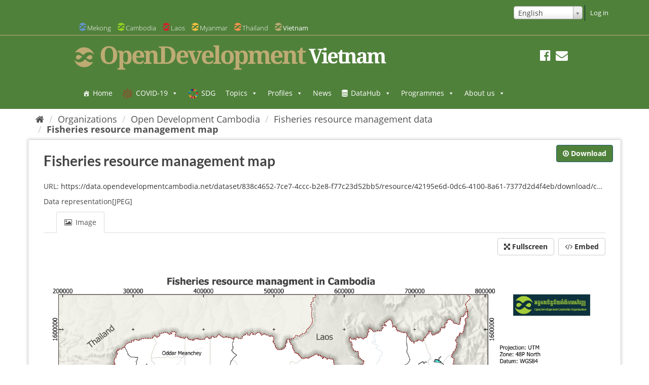

--- FILE ---
content_type: text/html; charset=utf-8
request_url: https://data.vietnam.opendevelopmentmekong.net/dataset/fishery/resource/42195e6d-0dc6-4100-8a61-7377d2d4f4eb?view_id=d6695e4f-1b86-4906-8848-75a3054347ce
body_size: 38570
content:
<!DOCTYPE html>

<html lang="en" data-country=mekong>
<!--[if IE 7]> <html lang="en" class="ie ie7" data-country=mekong> <![endif]-->
<!--[if IE 8]> <html lang="en" class="ie ie8" data-country=mekong> <![endif]-->
<!--[if IE 9]> <html lang="en" class="ie9" data-country=mekong> <![endif]-->
<!--[if gt IE 8]><!--> <html lang="en"> <!--<![endif]-->
  <head>
    
    
    <meta name=viewport content="width=device-width">
      <meta charset="utf-8" />
      <meta name="generator" content="ckan " /><meta name="google-site-verification" content="wSjmxxjHngo-qyApV6i_ACDJ6EgX6bkl1VthAXS0s_I" />
                <meta name="referrer" content="origin">
		
			
			
				<meta property="odm_spatial_range" content="kh"/>
			
			
			<meta property="odm_type" content="dataset"/>
			<meta property="odm_license" content="cc-by-sa"/>
		

    
    <title>Fisheries resource management map - Fisheries resource management map  OD Mekong Datahub</title>

    
    
    <link rel="shortcut icon" href="/img/vietnam-favicon.ico" />
    
    
        

<!-- Global Site Tag (gtag.js) - Google Analytics -->
<script async src="https://www.googletagmanager.com/gtag/js?id=UA-79799309-1"></script>
<script>
  window.dataLayer = window.dataLayer || [];
  function gtag(){dataLayer.push(arguments);}
  gtag('js', new Date());
  gtag('config', 'UA-79799309-1', {"debug_mode": true, "anonymizeIp": true, "org": "cambodia-organization", "custom_map": {"dimension2": "dataset", "dimension3": "user_type", "dimension1": "org"}, "user_type": "public", "dataset": "fishery"});
</script>

    

    
    
      
      
      
      
    <link rel='stylesheet' id='megamenu-css'  href='https://vietnam.opendevelopmentmekong.net/wp-content/uploads/sites/6/maxmegamenu/style.css' type='text/css' media='all' />
    
    <style>
          @font-face {
         font-family: dashicons;
    src: url(https://vietnam.opendevelopmentmekong.net/wp-includes/fonts/dashicons.eot?50db0456fde2a241f005968eede3f987);
    src: url(https://vietnam.opendevelopmentmekong.net/wp-includes/fonts/dashicons.eot?50db0456fde2a241f005968eede3f987#iefix) format("embedded-opentype"),url("[data-uri]") format("woff"),url(https://vietnam.opendevelopmentmekong.net/wp-includes/fonts/dashicons.ttf?50db0456fde2a241f005968eede3f987) format("truetype");
         font-weight: 400;
         font-style: normal
     }
     .dashicons-admin-home:before { content: "\f102" }
     .dashicons-chart-area:before { content: "\f239" }
     .dashicons-editor-justify:before { content: "\f214" }
    </style>
    
    
    


    
      
      
    
  
  <meta property="og:title" content="Fisheries resource management data - Fisheries resource management map - OD Mekong Datahub">
  <meta property="og:description" content="Data representation[JPEG]">

  
  <meta property="og:title" content="Fisheries resource management data - Fisheries resource management map - OD Mekong Datahub">
  <meta property="og:description" content="Data representation[JPEG]">


    <link href="/webassets/base/f0557c04_main.css" rel="stylesheet"/>
<link href="/webassets/ckanext-odm_nav/403e1e78_odm_nav_css.css" rel="stylesheet"/>
<link href="/webassets/vendor/f3b8236b_select2.css" rel="stylesheet"/>
<link href="/webassets/vendor/0b01aef1_font-awesome.css" rel="stylesheet"/>
<link href="/webassets/ckanext-geoview/f197a782_geo-resource-styles.css" rel="stylesheet"/>

    
    
  </head>

  
  <body data-site-root="https://data.vietnam.opendevelopmentmekong.net/" data-locale-root="https://data.vietnam.opendevelopmentmekong.net/" class="odv" >

    
    
    <div class="sr-only sr-only-focusable"><a href="#content">Skip to content</a></div>
  

  
    






<header class="navbar navbar-static-top masthead">
      
            <header class="account-masthead">
    <div class="container-fluid container-lg">
        

        
        <nav class="account not-authed">
            <ul class="list-unstyled">
                
                

<form class="form-inline form-select lang-select" action="/util/redirect" data-module="select-switch" method="POST">
  <select id="field-lang-select" name="url" data-module="autocomplete" data-module-dropdown-class="lang-dropdown" data-module-container-class="lang-container">
		
      <option value="/en/dataset/fishery/resource/42195e6d-0dc6-4100-8a61-7377d2d4f4eb?view_id=d6695e4f-1b86-4906-8848-75a3054347ce" selected="selected">
        English
      </option>
		
      <option value="/vi/dataset/fishery/resource/42195e6d-0dc6-4100-8a61-7377d2d4f4eb?view_id=d6695e4f-1b86-4906-8848-75a3054347ce" >
        Tiếng Việt
      </option>
		
  </select>
  <button class="btn js-hide" type="submit">Go</button>
</form>

                <li><a href="/user/login">Log in</a></li>
                 
            </ul>
        </nav>
         
    </div>
</header>
    

    <div class="container-fluid container-lg container-header">
        <div class="navbar-right">
            <button data-target="#main-navigation-toggle" data-toggle="collapse" class="navbar-toggle collapsed"
                    type="button">
                <span class="icon-od-logo odm">
                
               <svg class="svg-od-logo vietnam-logo odm-nv-logos"><use
                   xlink:href="#icon-od-logo"></use>
               </svg>
               
                </span>
                Vietnam
                <span class="fa fa-caret-down"></span>
            </button>
        </div>


        
        
        <div class="collapse navbar-collapse" id="main-navigation-toggle">
        <nav id="od-selector">
                    <ul class="country-selector">
                        <li><a href="https://opendevelopmentmekong.net">
                            <svg style="position: absolute; width: 0; height: 0; overflow: hidden;" version="1.1"
                                 xmlns="http://www.w3.org/2000/svg" xmlns:xlink="http://www.w3.org/1999/xlink">
                                <defs>
                                    <symbol id="icon-od-logo" viewBox="0 0 32 32">
                                        <path class="path1"
                                              d="M9.719 18.042c-0.55 0.415-1.107 0.758-1.672 1.030-0.569 0.27-1.129 0.405-1.687 0.405-0.613 0-1.134-0.105-1.561-0.312-0.428-0.208-0.767-0.474-1.016-0.797-0.252-0.325-0.433-0.683-0.543-1.069-0.113-0.388-0.167-0.752-0.167-1.095 0-0.414 0.087-0.852 0.264-1.312s0.427-0.879 0.752-1.258c0.324-0.378 0.725-0.695 1.198-0.948 0.476-0.251 1.018-0.377 1.631-0.377 0.426 0 0.84 0.035 1.24 0.108 0.399 0.072 0.817 0.211 1.254 0.419 0.437 0.21 0.915 0.497 1.435 0.866 0.519 0.371 1.132 0.844 1.84 1.42-0.428 0.506-0.892 1.016-1.393 1.531-0.502 0.513-1.028 0.978-1.575 1.392zM1.538 21.154c-0.452-0.42-0.857-0.868-1.218-1.342 1.754 6.817 8.104 11.868 15.67 11.868 6.306 0 11.763-3.51 14.424-8.625-0.316 0.193-0.648 0.366-1.004 0.507-0.818 0.324-1.692 0.487-2.621 0.487-0.724 0-1.434-0.086-2.131-0.257s-1.421-0.451-2.175-0.839c-0.751-0.387-1.556-0.892-2.409-1.516-0.856-0.622-1.796-1.374-2.816-2.259-0.501 0.596-1.064 1.183-1.685 1.759-0.624 0.577-1.297 1.096-2.021 1.556-0.724 0.459-1.504 0.833-2.341 1.121-0.836 0.29-1.717 0.434-2.647 0.434-1.32 0-2.588-0.266-3.804-0.799-1.218-0.532-2.291-1.229-3.22-2.096zM30.412 10.873c0.47 0.439 0.892 0.905 1.268 1.402-1.723-6.86-8.092-11.955-15.69-11.955-6.304 0-11.762 3.508-14.422 8.62 0.312-0.192 0.638-0.362 0.988-0.502 0.808-0.324 1.676-0.487 2.606-0.487 0.725 0 1.408 0.068 2.049 0.203s1.314 0.387 2.021 0.757c0.705 0.371 1.48 0.87 2.326 1.501 0.845 0.63 1.835 1.434 2.969 2.408 0.501-0.595 1.073-1.183 1.715-1.759 0.641-0.577 1.332-1.095 2.076-1.556 0.742-0.46 1.535-0.833 2.383-1.123 0.844-0.288 1.742-0.432 2.689-0.432 1.319 0 2.587 0.27 3.804 0.811 1.215 0.541 2.288 1.244 3.219 2.11zM28.643 17.109c0.176-0.459 0.263-0.889 0.263-1.286 0-0.343-0.054-0.709-0.166-1.095s-0.298-0.744-0.558-1.068c-0.261-0.325-0.599-0.591-1.016-0.799-0.419-0.208-0.936-0.312-1.548-0.312-0.556 0-1.126 0.132-1.7 0.393-0.577 0.263-1.143 0.595-1.7 1.001s-1.097 0.865-1.617 1.38-0.994 1.015-1.421 1.502c0.651 0.523 1.244 0.969 1.783 1.339 0.538 0.37 1.039 0.667 1.505 0.892 0.464 0.225 0.907 0.393 1.324 0.5s0.84 0.161 1.268 0.161c0.613 0 1.157-0.126 1.631-0.377 0.475-0.253 0.871-0.573 1.198-0.96 0.325-0.388 0.575-0.812 0.752-1.272z"></path>
                                    </symbol>
                                </defs>
                            </svg> 
                        <li><a class="odm" href="https://opendevelopmentmekong.net"><span class="icon-od-logo">
                                        <svg class="svg-od-logo mekong-logo"><use
                                                xlink:href="#icon-od-logo"></use></svg>
                                    </span>
                            Mekong</a></li>
                        <li><a class="odc" href="https://opendevelopmentcambodia.net"><span class="icon-od-logo">
                                        <svg class="svg-od-logo cambodia-logo"><use
                                                xlink:href="#icon-od-logo"></use></svg>
                                    </span>
                            Cambodia</a></li>
                        <li><a class="odl" href="https://laos.opendevelopmentmekong.net"><span class="icon-od-logo">
                                        <svg class="svg-od-logo laos-logo"><use xlink:href="#icon-od-logo"></use></svg>
                                    </span>
                            Laos</a></li>
                        <li><a class="odmy" href="https://opendevelopmentmyanmar.net"><span class="icon-od-logo">
                                        <svg class="svg-od-logo myanmar-logo"><use
                                                xlink:href="#icon-od-logo"></use></svg>
                                    </span>
                            Myanmar</a></li>
                        <li><a class="odt" href="https://thailand.opendevelopmentmekong.net"><span class="icon-od-logo">
                                        <svg class="svg-od-logo thailand-logo"><use
                                                xlink:href="#icon-od-logo"></use></svg>
                                    </span>
                            Thailand</a></li>
                        <li class="active" ><a class="odv" href="https://vietnam.opendevelopmentmekong.net"><span class="icon-od-logo">
                                        <svg class="svg-od-logo vietnam-logo"><use
                                                xlink:href="#icon-od-logo"></use></svg>
                                    </span>
                            Vietnam</a></li>
                    </ul>
                    <i class="fa fa-caret-down" style="display:none;" id="country-select-dropdown"></i>
        </nav></div>
        
        
	  <nav id="od-head">
	      <div class="row row-no-gutters">
		      <div class="col-xs-12">
                          <hr class="clearfix">
		          <div class="site-meta">
			          <div id="od-logo">
				          <span class="icon-od-logo">
				              <svg class="svg-od-logo"><use xlink:href="#icon-od-logo"></use></svg>
				          </span>
                          <img loading=lazy src="/odc-khmer-name.png">
			              <h1>OpenDevelopment</h1>
			              <h2 class="side-title">Vietnam</h2>
			          </div>
                              <div class="social">
                                  <nav>
                                      
                                          <a href="https://www.facebook.com/opendevvn/" target="_blank" rel="external" title="Facebook"><i class="fa fa-facebook-official"></i></a>
                                          
                                          <a href="https://vietnam.opendevelopmentmekong.net/contact-us/" title="Subscribe"><i class="fa fa-envelope"></i></a>
                                      
                                  </nav>
                          </div>
		          </div>
              </div>
	      </div>
	  </nav>
	
          
	       

            

              <div class="mega-menu-wrap" id="mega-menu-wrap-header_menu"><div class="mega-menu-toggle"><div class="mega-toggle-blocks-left"></div><div class="mega-toggle-blocks-center"></div><div class="mega-toggle-blocks-right"><div class="mega-toggle-block mega-menu-toggle-block mega-toggle-block-1" id="mega-toggle-block-1" tabindex="0"><span aria-expanded="false" class="mega-toggle-label" role="button"><span class="mega-toggle-label-closed">MENU</span><span class="mega-toggle-label-open">MENU</span></span></div></div></div><ul class="mega-menu max-mega-menu mega-menu-horizontal mega-no-js" data-breakpoint="600" data-document-click="collapse" data-effect="fade_up" data-effect-mobile="disabled" data-effect-speed="200" data-effect-speed-mobile="0" data-event="hover_intent" data-hover-intent-interval="100" data-hover-intent-timeout="300" data-mobile-force-width="false" data-mobile-state="collapse_all" data-second-click="go" data-unbind="true" data-vertical-behaviour="standard" id="mega-menu-header_menu"><li class="mega-menu-item mega-menu-item-type-custom mega-menu-item-object-custom mega-current-menu-item mega-current_page_item mega-align-bottom-left mega-menu-flyout mega-has-icon mega-icon-left mega-menu-item-741146" id="mega-menu-item-741146"><a aria-current="page" class="dashicons-admin-home mega-menu-link" href="https://vietnam.opendevelopmentmekong.net/en/" tabindex="0">Home</a></li><li class="mega-menu-item mega-menu-item-type-custom mega-menu-item-object-custom mega-menu-item-has-children mega-align-bottom-left mega-menu-flyout mega-has-icon mega-icon-left mega-menu-item-3846364" id="mega-menu-item-3846364"><a aria-expanded="false" aria-haspopup="true" class="mega-custom-icon mega-menu-link" href="https://vietnam.opendevelopmentmekong.net/en/topics/coping-with-covid-19-pandemic-in-vietnam/" tabindex="0">COVID-19<span class="mega-indicator"></span></a>
<ul class="mega-sub-menu">
<li class="mega-menu-item mega-menu-item-type-custom mega-menu-item-object-custom mega-menu-item-3848584" id="mega-menu-item-3848584"><a class="mega-menu-link" href="https://vietnam.opendevelopmentmekong.net/en/stories/covid-19-vaccination-in-vietnam/">COVID-19 Vaccination in Vietnam</a></li><li class="mega-menu-item mega-menu-item-type-custom mega-menu-item-object-custom mega-menu-item-3848526" id="mega-menu-item-3848526"><a class="mega-menu-link" href="https://vietnam.opendevelopmentmekong.net/en/stories/situation-of-covid-19-in-vietnam-as-of-21-july-2021/">Situation of COVID-19 in Vietnam as of 21 July 2021</a></li><li class="mega-menu-item mega-menu-item-type-custom mega-menu-item-object-custom mega-menu-item-3847104" id="mega-menu-item-3847104"><a class="mega-menu-link" href="https://vietnam.opendevelopmentmekong.net/en/stories/essential-information-on-covid-19-in-vietnam/">Essential information on COVID-19 in Vietnam</a></li><li class="mega-menu-item mega-menu-item-type-custom mega-menu-item-object-custom mega-menu-item-3847602" id="mega-menu-item-3847602"><a class="mega-menu-link" href="https://vietnam.opendevelopmentmekong.net/en/stories/staying-safe-online-during-the-pandemic/">Staying safe online during the pandemic</a></li><li class="mega-menu-item mega-menu-item-type-custom mega-menu-item-object-custom mega-menu-item-3847175" id="mega-menu-item-3847175"><a class="mega-menu-link" href="https://vietnam.opendevelopmentmekong.net/en/stories/covid-19-pandemic-impacts-to-vietnam-rapid-assessment-of-2020s-first-half/">COVID-19 pandemic impacts on Vietnam</a></li><li class="mega-menu-item mega-menu-item-type-custom mega-menu-item-object-custom mega-menu-item-3847029" id="mega-menu-item-3847029"><a class="mega-menu-link" href="https://vietnam.opendevelopmentmekong.net/en/stories/timeline-of-covid-19-and-vietnam-policy-actions-at-a-glance/">Timeline of COVID-19 pandemic and Vietnam policy actions</a></li></ul>
</li><li class="mega-menu-item mega-menu-item-type-custom mega-menu-item-object-custom mega-align-bottom-left mega-menu-flyout mega-has-icon mega-icon-left mega-menu-item-2632890" id="mega-menu-item-2632890"><a class="mega-custom-icon mega-menu-link" href="https://vietnam.opendevelopmentmekong.net/en/topics/sustainable-development-goals/" tabindex="0">SDG</a></li><li class="mega-menu-item mega-menu-item-type-custom mega-menu-item-object-custom mega-menu-item-has-children mega-menu-megamenu mega-align-bottom-left mega-menu-megamenu mega-has-icon mega-icon-left mega-menu-item-1282481" id="mega-menu-item-1282481"><a aria-expanded="false" aria-haspopup="true" class="genericon-menu mega-menu-link" href="https://vietnam.opendevelopmentmekong.net/en/topics" tabindex="0">Topics<span class="mega-indicator"></span></a>
<ul class="mega-sub-menu">
<li class="mega-menu-item mega-menu-item-type-custom mega-menu-item-object-custom mega-menu-item-has-children mega-has-icon mega-icon-left mega-menu-columns-1-of-4 mega-menu-item-3846401" id="mega-menu-item-3846401"><a class="fa-ambulance mega-menu-link" href="https://vietnam.opendevelopmentmekong.net/en/topics">DISASTERS AND EMERGENCY RESPONSE<span class="mega-indicator"></span></a>
<ul class="mega-sub-menu">
<li class="mega-menu-item mega-menu-item-type-custom mega-menu-item-object-custom mega-menu-item-has-children mega-menu-item-3846408" id="mega-menu-item-3846408"><a aria-expanded="false" aria-haspopup="true" class="mega-menu-link" href="https://vietnam.opendevelopmentmekong.net/en/topics/disasters/">Disasters<span class="mega-indicator"></span></a>
<ul class="mega-sub-menu">
<li class="mega-menu-item mega-menu-item-type-custom mega-menu-item-object-custom mega-menu-item-3849266" id="mega-menu-item-3849266"><a class="mega-menu-link" href="https://vietnam.opendevelopmentmekong.net/en/topics/droughts-and-saltwater-intrusion/">Drought</a></li><li class="mega-menu-item mega-menu-item-type-custom mega-menu-item-object-custom mega-menu-item-3846403" id="mega-menu-item-3846403"><a class="mega-menu-link" href="https://vietnam.opendevelopmentmekong.net/en/topics/coping-with-covid-19-pandemic-in-vietnam/">Pandemics</a></li> </ul>
</li> </ul>
</li><li class="mega-menu-item mega-menu-item-type-custom mega-menu-item-object-custom mega-menu-item-has-children mega-has-icon mega-icon-left mega-menu-columns-1-of-4 mega-menu-item-3846805" id="mega-menu-item-3846805"><a class="fa-leaf mega-menu-link" href="https://vietnam.opendevelopmentmekong.net/en/topics">ENVIRONMENT AND LAND<span class="mega-indicator"></span></a>
<ul class="mega-sub-menu">
<li class="mega-menu-item mega-menu-item-type-taxonomy mega-menu-item-object-category mega-menu-item-has-children mega-menu-item-3848291" id="mega-menu-item-3848291"><a aria-expanded="false" aria-haspopup="true" class="mega-menu-link" href="https://vietnam.opendevelopmentmekong.net/en/category/environment-and-natural-resources/pollution-and-waste/">Pollution and waste<span class="mega-indicator"></span></a>
<ul class="mega-sub-menu">
<li class="mega-menu-item mega-menu-item-type-custom mega-menu-item-object-custom mega-menu-item-3848294" id="mega-menu-item-3848294"><a class="mega-menu-link" href="https://vietnam.opendevelopmentmekong.net/en/stories/air-pollution/">Air pollution</a></li><li class="mega-menu-item mega-menu-item-type-custom mega-menu-item-object-custom mega-menu-item-3850087" id="mega-menu-item-3850087"><a class="mega-menu-link" href="https://vietnam.opendevelopmentmekong.net/en/stories/environmental-impacts-of-economic-and-social-development-in-vietnam/">Environmental Impacts of  Economic and Social Development in Vietnam</a></li> </ul>
</li><li class="mega-menu-item mega-menu-item-type-custom mega-menu-item-object-custom mega-menu-item-3851138" id="mega-menu-item-3851138"><a class="mega-menu-link" href="https://vietnam.opendevelopmentmekong.net/en/topics/green-growth-in-vietnam/">Green growth in Vietnam</a></li><li class="mega-menu-item mega-menu-item-type-custom mega-menu-item-object-custom mega-menu-item-3846530" id="mega-menu-item-3846530"><a class="mega-menu-link" href="https://vietnam.opendevelopmentmekong.net/en/topics/agriculture-and-fishing/">Agriculture and Fishing</a></li><li class="mega-menu-item mega-menu-item-type-custom mega-menu-item-object-custom mega-menu-item-has-children mega-menu-item-3846047" id="mega-menu-item-3846047"><a aria-expanded="false" aria-haspopup="true" class="mega-menu-link" href="https://vietnam.opendevelopmentmekong.net/en/topics/forest-and-forestry/">Forests and Forestry<span class="mega-indicator"></span></a>
<ul class="mega-sub-menu">
<li class="mega-menu-item mega-menu-item-type-custom mega-menu-item-object-custom mega-menu-item-3846049" id="mega-menu-item-3846049"><a class="mega-menu-link" href="https://vietnam.opendevelopmentmekong.net/en/topics/forest-policy-and-administration/">Forest policy and administration</a></li> </ul>
</li><li class="mega-menu-item mega-menu-item-type-post_type mega-menu-item-object-topic mega-menu-item-has-children mega-menu-item-2341535" id="mega-menu-item-2341535"><a aria-expanded="false" aria-haspopup="true" class="mega-menu-link" href="https://vietnam.opendevelopmentmekong.net/en/topics/water/">Water resources<span class="mega-indicator"></span></a>
<ul class="mega-sub-menu">
<li class="mega-menu-item mega-menu-item-type-post_type mega-menu-item-object-topic mega-menu-item-2698741" id="mega-menu-item-2698741"><a class="mega-menu-link" href="https://vietnam.opendevelopmentmekong.net/en/topics/rivers-and-lakes/">Rivers and lakes</a></li> </ul>
</li><li class="mega-menu-item mega-menu-item-type-post_type mega-menu-item-object-topic mega-menu-item-3008373" id="mega-menu-item-3008373"><a class="mega-menu-link" href="https://vietnam.opendevelopmentmekong.net/en/topics/climate-change/">Climate Change</a></li><li class="mega-menu-item mega-menu-item-type-post_type mega-menu-item-object-topic mega-menu-item-has-children mega-menu-item-1282486" id="mega-menu-item-1282486"><a aria-expanded="false" aria-haspopup="true" class="mega-menu-link" href="https://vietnam.opendevelopmentmekong.net/en/topics/land/">Land<span class="mega-indicator"></span></a>
<ul class="mega-sub-menu">
<li class="mega-menu-item mega-menu-item-type-post_type mega-menu-item-object-topic mega-menu-item-2526538" id="mega-menu-item-2526538"><a class="mega-menu-link" href="https://vietnam.opendevelopmentmekong.net/en/topics/land-classification/">Land classifications</a></li><li class="mega-menu-item mega-menu-item-type-post_type mega-menu-item-object-topic mega-menu-item-2526539" id="mega-menu-item-2526539"><a class="mega-menu-link" href="https://vietnam.opendevelopmentmekong.net/en/topics/state-public-land/">State public land</a></li><li class="mega-menu-item mega-menu-item-type-post_type mega-menu-item-object-topic mega-menu-item-2526537" id="mega-menu-item-2526537"><a class="mega-menu-link" href="https://vietnam.opendevelopmentmekong.net/en/topics/communal-land/">Communal land</a></li> </ul>
</li> </ul>
</li><li class="mega-menu-item mega-menu-item-type-custom mega-menu-item-object-custom mega-menu-item-has-children mega-has-icon mega-icon-left mega-menu-columns-1-of-4 mega-menu-item-3846806" id="mega-menu-item-3846806"><a class="fa-users mega-menu-link" href="https://vietnam.opendevelopmentmekong.net/en/topics">PEOPLE AND GOVERNMENT<span class="mega-indicator"></span></a>
<ul class="mega-sub-menu">
<li class="mega-menu-item mega-menu-item-type-post_type mega-menu-item-object-topic mega-menu-item-2863502" id="mega-menu-item-2863502"><a class="mega-menu-link" href="https://vietnam.opendevelopmentmekong.net/en/topics/aid-and-development/">Aid &amp; Development</a></li><li class="mega-menu-item mega-menu-item-type-post_type mega-menu-item-object-topic mega-menu-item-3229446" id="mega-menu-item-3229446"><a class="mega-menu-link" href="https://vietnam.opendevelopmentmekong.net/en/topics/vietnams-population-and-census/">Population and Census</a></li><li class="mega-menu-item mega-menu-item-type-custom mega-menu-item-object-custom mega-menu-item-3850632" id="mega-menu-item-3850632"><a class="mega-menu-link" href="https://vietnam.opendevelopmentmekong.net/en/topics/overview-of-religions-in-vietnam/">Overview of Religions in Vietnam</a></li><li class="mega-menu-item mega-menu-item-type-post_type mega-menu-item-object-topic mega-menu-item-has-children mega-menu-item-3412451" id="mega-menu-item-3412451"><a aria-expanded="false" aria-haspopup="true" class="mega-menu-link" href="https://vietnam.opendevelopmentmekong.net/en/topics/ethnic-minorities-and-indigenous-people/">Ethnic minorities and indigenous people<span class="mega-indicator"></span></a>
<ul class="mega-sub-menu">
<li class="mega-menu-item mega-menu-item-type-custom mega-menu-item-object-custom mega-menu-item-3849443" id="mega-menu-item-3849443"><a class="mega-menu-link" href="https://vietnam.opendevelopmentmekong.net/en/?post_type=story&amp;p=3849427&amp;preview=true">Vietnam Ethnic group Profile</a></li><li class="mega-menu-item mega-menu-item-type-custom mega-menu-item-object-custom mega-menu-item-3846718" id="mega-menu-item-3846718"><a class="mega-menu-link" href="https://vietnam.opendevelopmentmekong.net/en/topics/ethnic-minorities-and-indigenous-people-policy/">Ethnic minorities and indigenous people policy and rights</a></li><li class="mega-menu-item mega-menu-item-type-custom mega-menu-item-object-custom mega-menu-item-3846909" id="mega-menu-item-3846909"><a class="mega-menu-link" href="https://vietnam.opendevelopmentmekong.net/en/topics/development-and-assistance-for-ethnic-minorities-and-indigenous-people/">Development and assistance for ethnic minorities and indigenous people</a></li><li class="mega-menu-item mega-menu-item-type-custom mega-menu-item-object-custom mega-menu-item-3848719" id="mega-menu-item-3848719"><a class="mega-menu-link" href="https://vietnam.opendevelopmentmekong.net/en/stories/gender-and-ethnic-minorities/">Gender and ethnic minority</a></li><li class="mega-menu-item mega-menu-item-type-custom mega-menu-item-object-custom mega-menu-item-3850642" id="mega-menu-item-3850642"><a class="mega-menu-link" href="https://vietnam.opendevelopmentmekong.net/en/topics/religions-of-ethnic-minorities-in-vietnam/">Religions of Ethnic minorities in Vietnam</a></li><li class="mega-menu-item mega-menu-item-type-custom mega-menu-item-object-custom mega-menu-item-3849333" id="mega-menu-item-3849333"><a class="mega-menu-link" href="https://vietnam.opendevelopmentmekong.net/en/stories/ethnic-minority-traditional-festivals/">Ethnic miniority traditional festivals</a></li><li class="mega-menu-item mega-menu-item-type-custom mega-menu-item-object-custom mega-menu-item-3850654" id="mega-menu-item-3850654"><a class="mega-menu-link" href="https://vietnam.opendevelopmentmekong.net/en/topics/the-food-and-culture-of-ethnic-minorities-in-vietnam/">The food and culture of Ethnic minorities in Vietnam</a></li> </ul>
</li><li class="mega-menu-item mega-menu-item-type-custom mega-menu-item-object-custom mega-menu-item-3848676" id="mega-menu-item-3848676"><a class="mega-menu-link" href="https://vietnam.opendevelopmentmekong.net/en/topics/poverty-policy-and-regulation/">Poverty policy and regulation</a></li><li class="mega-menu-item mega-menu-item-type-custom mega-menu-item-object-custom mega-menu-item-3850459" id="mega-menu-item-3850459"><a class="mega-menu-link" href="https://vietnam.opendevelopmentmekong.net/en/topics/vietnam-personal-data-protection/">Vietnam Personal Data Protection</a></li><li class="mega-menu-item mega-menu-item-type-custom mega-menu-item-object-custom mega-menu-item-3850972" id="mega-menu-item-3850972"><a class="mega-menu-link" href="https://vietnam.opendevelopmentmekong.net/en/topics/vietnam-digital-transformation-agenda/">Vietnam Digital Transformation Agenda</a></li> </ul>
</li><li class="mega-menu-item mega-menu-item-type-custom mega-menu-item-object-custom mega-menu-item-has-children mega-has-icon mega-icon-left mega-menu-columns-1-of-4 mega-menu-item-3848533" id="mega-menu-item-3848533"><a class="fa-line-chart mega-menu-link" href="https://vietnam.opendevelopmentmekong.net/en/topics">ECONOMY AND INDUSTRY<span class="mega-indicator"></span></a>
<ul class="mega-sub-menu">
<li class="mega-menu-item mega-menu-item-type-custom mega-menu-item-object-custom mega-menu-item-3848532" id="mega-menu-item-3848532"><a class="mega-menu-link" href="https://vietnam.opendevelopmentmekong.net/en/topics/economy-and-commerce/">Economy and Commerce</a></li><li class="mega-menu-item mega-menu-item-type-custom mega-menu-item-object-custom mega-menu-item-3850096" id="mega-menu-item-3850096"><a class="mega-menu-link" href="https://vietnam.opendevelopmentmekong.net/en/stories/foreign-direct-investment-in-vietnam/">Foreign Direct Investment in Vietnam</a></li><li class="mega-menu-item mega-menu-item-type-custom mega-menu-item-object-custom mega-menu-item-3849869" id="mega-menu-item-3849869"><a class="mega-menu-link" href="https://vietnam.opendevelopmentmekong.net/en/topics/infrastructure/">Infrastructure</a></li><li class="mega-menu-item mega-menu-item-type-custom mega-menu-item-object-custom mega-menu-item-3849673" id="mega-menu-item-3849673"><a class="mega-menu-link" href="https://vietnam.opendevelopmentmekong.net/en/stories/vietnam-energy-overview/">Vietnam Energy Overview</a></li><li class="mega-menu-item mega-menu-item-type-custom mega-menu-item-object-custom mega-menu-item-3851172" id="mega-menu-item-3851172"><a class="mega-menu-link" href="https://vietnam.opendevelopmentmekong.net/en/topics/urbanization-in-vietnam/">Urbanization in Vietnam</a></li><li class="mega-menu-item mega-menu-item-type-custom mega-menu-item-object-custom mega-menu-item-3851643" id="mega-menu-item-3851643"><a class="mega-menu-link" href="https://vietnam.opendevelopmentmekong.net/en/topics/a-landscape-of-vietnam-labor-and-migration/">A Landscape of Vietnam Labor and Migration</a></li> </ul>
</li></ul>
</li><li class="mega-menu-item mega-menu-item-type-custom mega-menu-item-object-custom mega-menu-item-has-children mega-align-bottom-left mega-menu-flyout mega-has-icon mega-icon-left mega-menu-item-3846471" id="mega-menu-item-3846471"><a aria-expanded="false" aria-haspopup="true" class="dashicons-filter mega-menu-link" tabindex="0">Profiles<span class="mega-indicator"></span></a>
<ul class="mega-sub-menu">
<li class="mega-menu-item mega-menu-item-type-custom mega-menu-item-object-custom mega-menu-item-3846473" id="mega-menu-item-3846473"><a class="mega-menu-link" href="https://data.vietnam.opendevelopmentmekong.net/en/profile/coronavirus-data-in-vietnam">COVID-19 pandemic</a></li><li class="mega-menu-item mega-menu-item-type-custom mega-menu-item-object-custom mega-menu-item-3846481" id="mega-menu-item-3846481"><a class="mega-menu-link" href="https://data.vietnam.opendevelopmentmekong.net/en/profile/hydropower-plants-in-vietnam-until-06-2016">Hydropower plants</a></li><li class="mega-menu-item mega-menu-item-type-custom mega-menu-item-object-custom mega-menu-item-3846480" id="mega-menu-item-3846480"><a class="mega-menu-link" href="https://data.vietnam.opendevelopmentmekong.net/en/profile/the-world-bank-aid-projects-in-vietnam">World bank aid projects</a></li></ul>
</li><li class="mega-menu-item mega-menu-item-type-post_type_archive mega-menu-item-object-news-article mega-align-bottom-left mega-menu-flyout mega-has-icon mega-icon-left mega-menu-item-2588857" id="mega-menu-item-2588857"><a class="dashicons-format-aside mega-menu-link" href="https://vietnam.opendevelopmentmekong.net/en/news/" tabindex="0">News</a></li><li class="mega-menu-item mega-menu-item-type-custom mega-menu-item-object-custom mega-menu-item-has-children mega-align-bottom-left mega-menu-flyout mega-has-icon mega-icon-left mega-menu-item-3845596" id="mega-menu-item-3845596"><a aria-expanded="false" aria-haspopup="true" class="fa-database mega-menu-link" href="https://data.vietnam.opendevelopmentmekong.net/en/dataset?odm_spatial_range_list=vn" tabindex="0">DataHub<span class="mega-indicator"></span></a>
<ul class="mega-sub-menu">
<li class="mega-menu-item mega-menu-item-type-custom mega-menu-item-object-custom mega-has-icon mega-icon-left mega-menu-item-3845584" id="mega-menu-item-3845584"><a class="mega-custom-icon mega-menu-link" href="https://data.vietnam.opendevelopmentmekong.net/en/dataset?odm_spatial_range_list=vn">Search DataHub</a></li><li class="mega-menu-item mega-menu-item-type-custom mega-menu-item-object-custom mega-has-icon mega-icon-left mega-menu-item-3845585" id="mega-menu-item-3845585"><a class="fa-building-o mega-menu-link" href="https://data.opendevelopmentmekong.net/en/organization">Organisation</a></li><li class="mega-menu-item mega-menu-item-type-custom mega-menu-item-object-custom mega-has-icon mega-icon-left mega-menu-item-741149" id="mega-menu-item-741149"><a class="fa-map-marker mega-menu-link" href="https://vietnam.opendevelopmentmekong.net/en/map-explorer">Maps</a></li><li class="mega-menu-item mega-menu-item-type-custom mega-menu-item-object-custom mega-has-icon mega-icon-left mega-menu-item-2245450" id="mega-menu-item-2245450"><a class="fa-upload mega-menu-link" href="https://vietnam.opendevelopmentmekong.net/en/contribute-data/">Contribute data</a></li></ul>
</li><li class="mega-menu-item mega-menu-item-type-post_type mega-menu-item-object-page mega-menu-item-has-children mega-align-bottom-left mega-menu-flyout mega-has-icon mega-icon-left mega-menu-item-3847749" id="mega-menu-item-3847749"><a aria-expanded="false" aria-haspopup="true" class="dashicons-format-status mega-menu-link" href="https://vietnam.opendevelopmentmekong.net/en/programmes/" tabindex="0">Programmes<span class="mega-indicator"></span></a>
<ul class="mega-sub-menu">
<li class="mega-menu-item mega-menu-item-type-post_type mega-menu-item-object-page mega-menu-item-3847754" id="mega-menu-item-3847754"><a class="mega-menu-link" href="https://vietnam.opendevelopmentmekong.net/en/programmes/women-in-open-data/">Women in Open Data</a></li><li class="mega-menu-item mega-menu-item-type-post_type mega-menu-item-object-page mega-menu-item-has-children mega-menu-item-3847753" id="mega-menu-item-3847753"><a aria-expanded="false" aria-haspopup="true" class="mega-menu-link" href="https://vietnam.opendevelopmentmekong.net/en/programmes/indigenous-data-sovereignty/">Indigenous Data Sovereignty<span class="mega-indicator"></span></a>
<ul class="mega-sub-menu">
<li class="mega-menu-item mega-menu-item-type-post_type mega-menu-item-object-page mega-menu-item-3848454" id="mega-menu-item-3848454"><a class="mega-menu-link" href="https://vietnam.opendevelopmentmekong.net/en/programmes/indigenous-data-sovereignty/women-storytelling-project/">Women storytelling project</a></li><li class="mega-menu-item mega-menu-item-type-post_type mega-menu-item-object-page mega-menu-item-3847752" id="mega-menu-item-3847752"><a class="mega-menu-link" href="https://vietnam.opendevelopmentmekong.net/en/programmes/data-literacy/">Data Literacy</a></li> </ul>
</li><li class="mega-menu-item mega-menu-item-type-post_type mega-menu-item-object-page mega-menu-item-has-children mega-menu-item-3847750" id="mega-menu-item-3847750"><a aria-expanded="false" aria-haspopup="true" class="mega-menu-link" href="https://vietnam.opendevelopmentmekong.net/en/programmes/data-for-the-public-good/">Global Data Barometer<span class="mega-indicator"></span></a>
<ul class="mega-sub-menu">
<li class="mega-menu-item mega-menu-item-type-post_type mega-menu-item-object-page mega-menu-item-3847751" id="mega-menu-item-3847751"><a class="mega-menu-link" href="https://vietnam.opendevelopmentmekong.net/en/programmes/data-for-the-public-good/call-for-national-researchers/">Call for National Researchers</a></li> </ul>
</li></ul>
</li><li class="mega-menu-item mega-menu-item-type-custom mega-menu-item-object-custom mega-align-bottom-left mega-menu-flyout mega-item-align-right mega-menu-item-741150" id="mega-menu-item-741150"></li><li class="mega-menu-item mega-menu-item-type-post_type mega-menu-item-object-page mega-menu-item-has-children mega-align-bottom-left mega-menu-flyout mega-has-icon mega-icon-left mega-menu-item-2528031" id="mega-menu-item-2528031"><a aria-expanded="false" aria-haspopup="true" class="dashicons-info mega-menu-link" href="https://vietnam.opendevelopmentmekong.net/en/about-us/" tabindex="0">About us<span class="mega-indicator"></span></a>
<ul class="mega-sub-menu">
<li class="mega-menu-item mega-menu-item-type-post_type mega-menu-item-object-page mega-menu-item-has-children mega-menu-item-3706022" id="mega-menu-item-3706022"><a aria-expanded="false" aria-haspopup="true" class="mega-menu-link" href="https://vietnam.opendevelopmentmekong.net/en/careers/">Careers<span class="mega-indicator"></span></a>
<ul class="mega-sub-menu">
<li class="mega-menu-item mega-menu-item-type-custom mega-menu-item-object-custom mega-menu-item-3847865" id="mega-menu-item-3847865"><a class="mega-menu-link" href="https://vietnam.opendevelopmentmekong.net/en/programmes/data-for-the-public-good/call-for-national-researchers/">Call for national researchers</a></li> </ul>
</li></ul>
</li></ul></div>

          
          
          
        </div>
    </div>
</header>

  
<div class="main">
<div id="content" class="container-fluid container-lg">
    
          
            <div class="flash-messages">
              
                
              
            </div>
          

          
            <div class="toolbar" role="navigation" aria-label="Breadcrumb">
              
                
                  <ol class="breadcrumb">
                    
<li class="home"><a href="/" aria-label="Home"><i class="fa fa-home"></i><span> Home</span></a></li>
                    
  
	
		
	
		
	
		
  
    
    
      
      
      <li><a href="/organization/">Organizations</a></li>
      <li><a href="/organization/cambodia-organization">Open Development Cambodia</a></li>
    
    <li><a href="/dataset/fishery">Fisheries resource management data</a></li>
  

	

	

	

  <li class="active"><a href="">Fisheries resource management map</a></li>

                  </ol>
                
              
            </div>
          

          <div class="row wrapper no-nav">
            
            
  
    <section class="module module-resource" role="complementary">
      
      <div class="module-content">
        <div class="actions">
          
          <ul>
            
  
  

  
            
            
              <li>
                <div class="btn-group">
                <a class="btn btn-primary resource-url-analytics resource-type-None" resource_id="42195e6d-0dc6-4100-8a61-7377d2d4f4eb" href="https://data.opendevelopmentcambodia.net/dataset/838c4652-7ce7-4ccc-b2e8-f77c23d52bb5/resource/42195e6d-0dc6-4100-8a61-7377d2d4f4eb/download/cfi.jpeg">
                  
                    <i class="fa fa-arrow-circle-o-down"></i> Download
                  
                </a>
                   
              </li>
            
            
  
  
  

  

          </ul>
          
        </div>
        
  <h1 class="page-heading">Fisheries resource management map</h1>
  
    
      <p class="muted ellipsis">URL: <a href="https://data.opendevelopmentcambodia.net/dataset/838c4652-7ce7-4ccc-b2e8-f77c23d52bb5/resource/42195e6d-0dc6-4100-8a61-7377d2d4f4eb/download/cfi.jpeg" title="https://data.opendevelopmentcambodia.net/dataset/838c4652-7ce7-4ccc-b2e8-f77c23d52bb5/resource/42195e6d-0dc6-4100-8a61-7377d2d4f4eb/download/cfi.jpeg">https://data.opendevelopmentcambodia.net/dataset/838c4652-7ce7-4ccc-b2e8-f77c23d52bb5/resource/42195e6d-0dc6-4100-8a61-7377d2d4f4eb/download/cfi.jpeg</a></p>
    
  
  <div class="prose notes" property="rdfs:label">
    
      <p>Data representation[JPEG]</p>
    
  </div>

      
      
      
        
          
          

  <ul class="nav nav-tabs nav-tabs-plain" >
    

  
  
  	
    


  


<li class=" active" data-id="d6695e4f-1b86-4906-8848-75a3054347ce">

  <a href="/dataset/fishery/resource/42195e6d-0dc6-4100-8a61-7377d2d4f4eb?view_id=d6695e4f-1b86-4906-8848-75a3054347ce" data-id="d6695e4f-1b86-4906-8848-75a3054347ce">
    <i class="fa icon fa-picture-o"></i>
    Image
  </a>
</li>
  
</ul>

        
          
    <div class="resource-view">
        
        
        

        

        
            
                
                    
                        


  <div id="view-d6695e4f-1b86-4906-8848-75a3054347ce" class="resource-view" data-id="d6695e4f-1b86-4906-8848-75a3054347ce" data-title="Image" data-description="">
  <div class="actions">
    <a class="btn btn-default"
       target="_blank"
       href="https://data.vietnam.opendevelopmentmekong.net/dataset/fishery/resource/42195e6d-0dc6-4100-8a61-7377d2d4f4eb/view/d6695e4f-1b86-4906-8848-75a3054347ce">
      <i class="fa fa-arrows-alt"></i>
      Fullscreen
    </a>
    <a class="btn btn-default"
       href="#embed-d6695e4f-1b86-4906-8848-75a3054347ce"
       data-module="resource-view-embed"
       data-module-id="d6695e4f-1b86-4906-8848-75a3054347ce"
       data-module-url="https://data.vietnam.opendevelopmentmekong.net/dataset/fishery/resource/42195e6d-0dc6-4100-8a61-7377d2d4f4eb/view/d6695e4f-1b86-4906-8848-75a3054347ce">
      <i class="fa fa-code"></i>
      Embed
    </a>
  </div>
  <p class="desc"></p>
    <div class="m-top ckanext-datapreview">
      
      
        <img style="margin:auto; max-height:100%; display:block" src="https://data.opendevelopmentcambodia.net/dataset/838c4652-7ce7-4ccc-b2e8-f77c23d52bb5/resource/42195e6d-0dc6-4100-8a61-7377d2d4f4eb/download/cfi.jpeg" />
      
    </div>
    <div id="embed-d6695e4f-1b86-4906-8848-75a3054347ce" class="modal fade resource-view-embed">
      <div class="modal-dialog">
    <div class="modal-content">

      <div class="modal-header">
        <button type="button" class="close" data-dismiss="modal">&times;</button>
        <h3 class="modal-title">Embed resource view</h3>
      </div>
      <div class="modal-body">
        <p class="embed-content">You can copy and paste the embed code into a CMS or blog software that supports raw HTML</p>
        <div class="row">
          <div class="col-md-6">
            
  <div class="form-group control-full">
  <label class="control-label" for="width">Width</label>
  <div class="controls ">
  
<input id="width" type="text" name="width" value="700" placeholder=""  class="form-control" />

  
  
  </div>
  </div>
  

          </div>
          <div class="col-md-6">
            
  <div class="form-group control-full">
  <label class="control-label" for="height">Height</label>
  <div class="controls ">
  
<input id="height" type="text" name="height" value="400" placeholder=""  class="form-control" />

  
  
  </div>
  </div>
  

          </div>
        </div>
        
  
  
  <div class="form-group pre control-full">
  <label class="control-label" for="code">Code</label>
  <div class="controls ">
  
  <textarea id="code" name="code" cols="20" rows="3" placeholder=""  class="form-control"></textarea>
  
  
  
  </div>
  </div>
  
  
      </div>
      </div>
      </div>
    </div>
  </div>

                    
                
            
        
    </div>

        </div>
      
      
      
      
    </section>
  


            
    
    
    


            
<div class="primary col-xs-12">
    
    
  
    
      <section class="module">
        
  <div class="module-content">
    <h2>Additional Information</h2>
    <table class="table table-striped table-bordered table-condensed" data-module="table-toggle-more">
      <thead>
        <tr>
          <th scope="col">Field</th>
          <th scope="col">Value</th>
        </tr>
      </thead>
      <tbody><tr>
            <th scope="row">Last updated</th>
            <td>January 15, 2026</td>
          </tr><tr>
            <th scope="row">Created</th>
            <td>February 9, 2017</td>
          </tr><tr>
            <th scope="row">Format</th>
            <td>JPEG</td>
          </tr><tr>
            <th scope="row">License</th>
            <td>


  
    
  
    <a href="http://www.opendefinition.org/licenses/cc-by-sa" rel="dc:rights">Creative Commons Attribution Share-Alike</a>
  

  
</td>
          </tr>
              <tr>
                <th scope="row">Name</th>
                <td>

	Fisheries resource management map
</td>
              </tr>
              <tr>
                <th scope="row">Resource&#39;s languages</th>
                <td>
<ul><li>English</li></ul></td>
              </tr>
              <tr>
                <th scope="row">Description</th>
                <td><p>Data representation[JPEG]</p></td>
              </tr></tbody>
    </table>
  </div>

      </section>
    
  

</div>

          </div>
        
</div>
</div>

    <footer class="site-footer">
  <div class="container-fluid container-lg">
    
        <div class="footer-disclaimer row">
            <div class="col-sm-12">
                <p>This work and any original materials produced and published by Open Development Mekong herein are licensed under a CC BY-SA 4.0. News article summaries are extracted from their sources, as guided by fair-use principles and are copyrighted by their respective sources. Materials on the Open Development Mekong (ODM) website and its accompanying database are compiled from publicly available documentation and provided without fee for general informational purposes only. This is neither a commercial research service nor a domain managed by any governmental or inter-governmental agency; it is managed as a private non-profit open data/open knowledge media group. Information is publicly posted only after a careful vetting and verification process. However, ODM cannot guarantee accuracy, completeness or reliability from third party sources in every instance. ODM makes no representation or warranty, either expressed or implied, in fact or in law, with respect to the accuracy, completeness or appropriateness of the data, materials or documents contained or referenced herein or provided.</p>
                <p>Site users are encouraged to do additional research in support of their activities and to share the results of that research with our team, contact us to further improve the site accuracy.</p>
                <p>By accessing this ODM website or database users agree to take full responsibility for reliance on any site information provided and to hold harmless and waive any and all liability against individuals or entities associated with its development, form and content for any loss, harm or damage suffered as a result of its use.</p>
            </div>
        </div>
    
    
     <div class="row row2">
       
       <div class="col-sm-2 col1 footer-nav">
        <a href="http://opendevelopmentmekong.net/about-us/">About us</a>
        <br/>
       </div>
       <div class="col-sm-2 col2 footer-nav">
        <a href="http://opendevelopmentmekong.net/contact/">Contact</a>
       </div>
       <div class="col-sm-2 col3 footer-nav">
        <a href="http://opendevelopmentmekong.net/disclaimer/">Disclaimer</a>
       </div>
       
       <div class="col-sm-3 col5">
        <a class="footer_logo" href="http://ewmi.org/"><img width="100%" src="/odm_logo_footer.png" alt="OD Mekong Datahub Logo" title="OD Mekong Datahub Logo" /></a>
       </div>
       
       <!-- <div class="col-sm-3 col4">
        
       </div> -->
       
     </div>
    
  </div>

  
    
  
</footer>

</div>
  

    

  
  
  
  
    
    
    
        
        
        <div class="js-hide" data-module="google-analytics"
             data-module-googleanalytics_resource_prefix="">
        </div>
    


<script type='text/javascript'>
    var megamenu = {"timeout": "300", "interval": "100", "wp_url":"https://vietnam.opendevelopmentmekong.net"};
</script>

      
    
    <script src="/webassets/vendor/d8ae4bed_jquery.js" type="text/javascript"></script>
<script src="/webassets/vendor/fb6095a0_vendor.js" type="text/javascript"></script>
<script src="/webassets/vendor/580fa18d_bootstrap.js" type="text/javascript"></script>
<script src="/webassets/base/15a18f6c_main.js" type="text/javascript"></script>
<script src="/webassets/ckanext-odm_nav/d3bb5f4a_odm_nav_js.js" type="text/javascript"></script>
<script src="/webassets/vectorconverter/import_833f5ad4.js" type="text/javascript"></script>
<script src="/webassets/base/d4134884_ckan.js" type="text/javascript"></script>
<script src="/webassets/ckanext-googleanalytics/event_tracking_5a744adb.js" type="text/javascript"></script>
  </body>
</html>